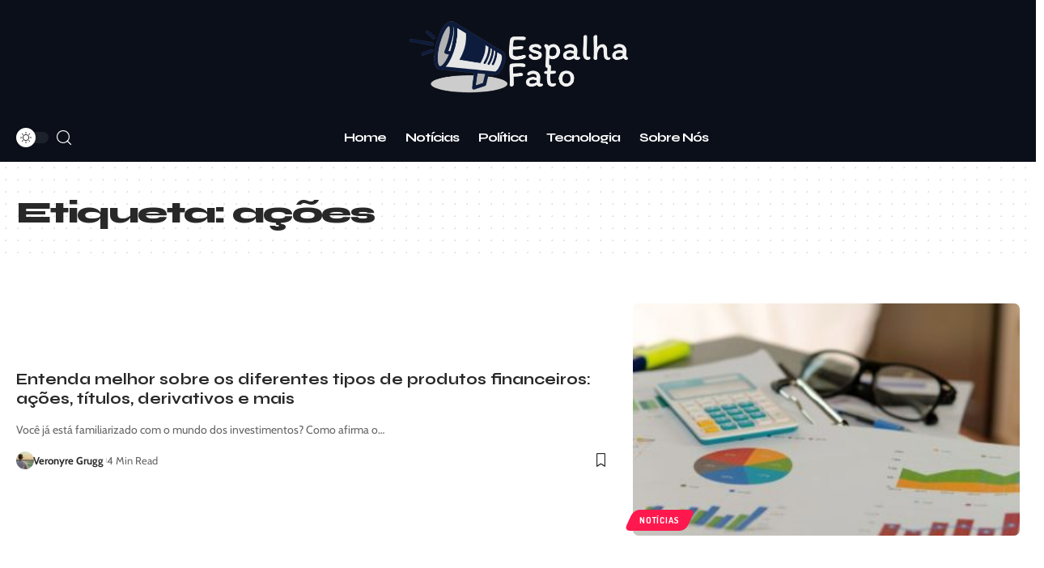

--- FILE ---
content_type: text/html; charset=utf-8
request_url: https://www.google.com/recaptcha/api2/aframe
body_size: 265
content:
<!DOCTYPE HTML><html><head><meta http-equiv="content-type" content="text/html; charset=UTF-8"></head><body><script nonce="Y880aEudcq_0We23N8TyTw">/** Anti-fraud and anti-abuse applications only. See google.com/recaptcha */ try{var clients={'sodar':'https://pagead2.googlesyndication.com/pagead/sodar?'};window.addEventListener("message",function(a){try{if(a.source===window.parent){var b=JSON.parse(a.data);var c=clients[b['id']];if(c){var d=document.createElement('img');d.src=c+b['params']+'&rc='+(localStorage.getItem("rc::a")?sessionStorage.getItem("rc::b"):"");window.document.body.appendChild(d);sessionStorage.setItem("rc::e",parseInt(sessionStorage.getItem("rc::e")||0)+1);localStorage.setItem("rc::h",'1769025159305');}}}catch(b){}});window.parent.postMessage("_grecaptcha_ready", "*");}catch(b){}</script></body></html>